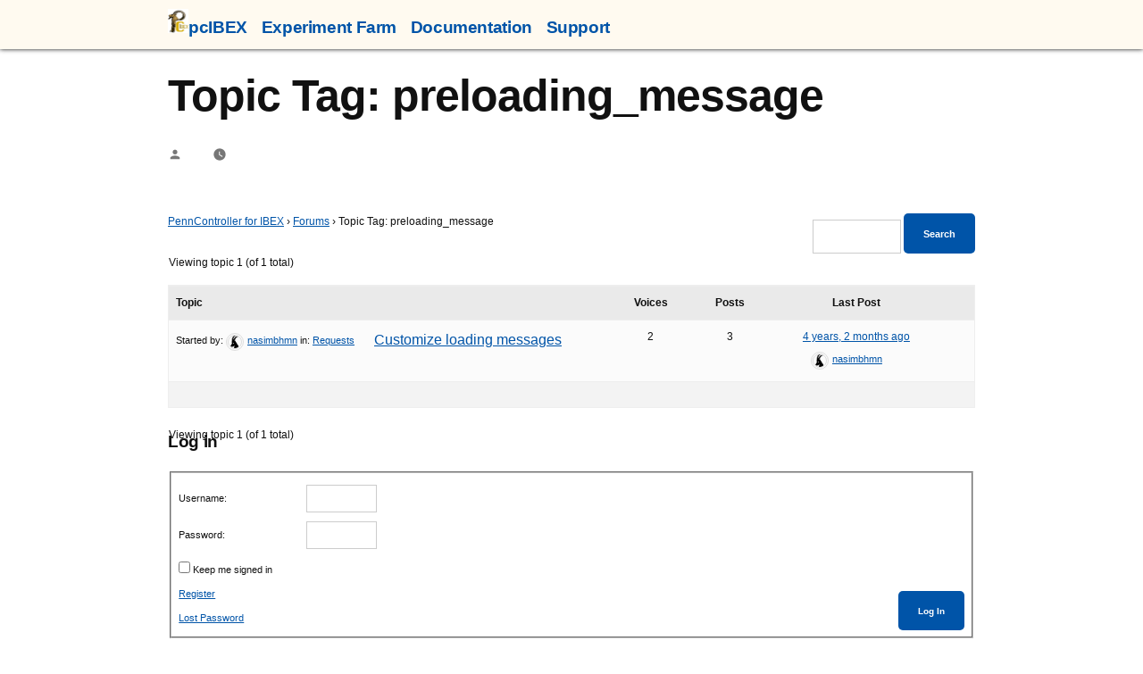

--- FILE ---
content_type: text/html; charset=UTF-8
request_url: https://www.pcibex.net/forums/topic-tag/preloading_message/
body_size: 16390
content:
<!doctype html>
<html lang="en-US">
<head>
	<meta charset="UTF-8" />
	<meta name="viewport" content="width=device-width, initial-scale=1" />
	<link rel="profile" href="https://gmpg.org/xfn/11" />
	<title>preloading_message &#8211; PennController for IBEX</title>
<meta name='robots' content='max-image-preview:large' />
<link rel="alternate" type="application/rss+xml" title="PennController for IBEX &raquo; Feed" href="https://www.pcibex.net/feed/" />
<link rel="alternate" type="application/rss+xml" title="PennController for IBEX &raquo; Comments Feed" href="https://www.pcibex.net/comments/feed/" />
<link rel="alternate" type="application/rss+xml" title="PennController for IBEX &raquo; preloading_message Topic Tag Feed" href="https://www.pcibex.net/forums/topic-tag/preloading_message/feed/" />
<script>
window._wpemojiSettings = {"baseUrl":"https:\/\/s.w.org\/images\/core\/emoji\/14.0.0\/72x72\/","ext":".png","svgUrl":"https:\/\/s.w.org\/images\/core\/emoji\/14.0.0\/svg\/","svgExt":".svg","source":{"concatemoji":"https:\/\/www.pcibex.net\/wp-includes\/js\/wp-emoji-release.min.js?ver=6.4.7"}};
/*! This file is auto-generated */
!function(i,n){var o,s,e;function c(e){try{var t={supportTests:e,timestamp:(new Date).valueOf()};sessionStorage.setItem(o,JSON.stringify(t))}catch(e){}}function p(e,t,n){e.clearRect(0,0,e.canvas.width,e.canvas.height),e.fillText(t,0,0);var t=new Uint32Array(e.getImageData(0,0,e.canvas.width,e.canvas.height).data),r=(e.clearRect(0,0,e.canvas.width,e.canvas.height),e.fillText(n,0,0),new Uint32Array(e.getImageData(0,0,e.canvas.width,e.canvas.height).data));return t.every(function(e,t){return e===r[t]})}function u(e,t,n){switch(t){case"flag":return n(e,"\ud83c\udff3\ufe0f\u200d\u26a7\ufe0f","\ud83c\udff3\ufe0f\u200b\u26a7\ufe0f")?!1:!n(e,"\ud83c\uddfa\ud83c\uddf3","\ud83c\uddfa\u200b\ud83c\uddf3")&&!n(e,"\ud83c\udff4\udb40\udc67\udb40\udc62\udb40\udc65\udb40\udc6e\udb40\udc67\udb40\udc7f","\ud83c\udff4\u200b\udb40\udc67\u200b\udb40\udc62\u200b\udb40\udc65\u200b\udb40\udc6e\u200b\udb40\udc67\u200b\udb40\udc7f");case"emoji":return!n(e,"\ud83e\udef1\ud83c\udffb\u200d\ud83e\udef2\ud83c\udfff","\ud83e\udef1\ud83c\udffb\u200b\ud83e\udef2\ud83c\udfff")}return!1}function f(e,t,n){var r="undefined"!=typeof WorkerGlobalScope&&self instanceof WorkerGlobalScope?new OffscreenCanvas(300,150):i.createElement("canvas"),a=r.getContext("2d",{willReadFrequently:!0}),o=(a.textBaseline="top",a.font="600 32px Arial",{});return e.forEach(function(e){o[e]=t(a,e,n)}),o}function t(e){var t=i.createElement("script");t.src=e,t.defer=!0,i.head.appendChild(t)}"undefined"!=typeof Promise&&(o="wpEmojiSettingsSupports",s=["flag","emoji"],n.supports={everything:!0,everythingExceptFlag:!0},e=new Promise(function(e){i.addEventListener("DOMContentLoaded",e,{once:!0})}),new Promise(function(t){var n=function(){try{var e=JSON.parse(sessionStorage.getItem(o));if("object"==typeof e&&"number"==typeof e.timestamp&&(new Date).valueOf()<e.timestamp+604800&&"object"==typeof e.supportTests)return e.supportTests}catch(e){}return null}();if(!n){if("undefined"!=typeof Worker&&"undefined"!=typeof OffscreenCanvas&&"undefined"!=typeof URL&&URL.createObjectURL&&"undefined"!=typeof Blob)try{var e="postMessage("+f.toString()+"("+[JSON.stringify(s),u.toString(),p.toString()].join(",")+"));",r=new Blob([e],{type:"text/javascript"}),a=new Worker(URL.createObjectURL(r),{name:"wpTestEmojiSupports"});return void(a.onmessage=function(e){c(n=e.data),a.terminate(),t(n)})}catch(e){}c(n=f(s,u,p))}t(n)}).then(function(e){for(var t in e)n.supports[t]=e[t],n.supports.everything=n.supports.everything&&n.supports[t],"flag"!==t&&(n.supports.everythingExceptFlag=n.supports.everythingExceptFlag&&n.supports[t]);n.supports.everythingExceptFlag=n.supports.everythingExceptFlag&&!n.supports.flag,n.DOMReady=!1,n.readyCallback=function(){n.DOMReady=!0}}).then(function(){return e}).then(function(){var e;n.supports.everything||(n.readyCallback(),(e=n.source||{}).concatemoji?t(e.concatemoji):e.wpemoji&&e.twemoji&&(t(e.twemoji),t(e.wpemoji)))}))}((window,document),window._wpemojiSettings);
</script>
<style id='wp-emoji-styles-inline-css'>

	img.wp-smiley, img.emoji {
		display: inline !important;
		border: none !important;
		box-shadow: none !important;
		height: 1em !important;
		width: 1em !important;
		margin: 0 0.07em !important;
		vertical-align: -0.1em !important;
		background: none !important;
		padding: 0 !important;
	}
</style>
<link rel='stylesheet' id='wp-block-library-css' href='https://www.pcibex.net/wp-includes/css/dist/block-library/style.min.css?ver=6.4.7' media='all' />
<style id='wp-block-library-theme-inline-css'>
.wp-block-audio figcaption{color:#555;font-size:13px;text-align:center}.is-dark-theme .wp-block-audio figcaption{color:hsla(0,0%,100%,.65)}.wp-block-audio{margin:0 0 1em}.wp-block-code{border:1px solid #ccc;border-radius:4px;font-family:Menlo,Consolas,monaco,monospace;padding:.8em 1em}.wp-block-embed figcaption{color:#555;font-size:13px;text-align:center}.is-dark-theme .wp-block-embed figcaption{color:hsla(0,0%,100%,.65)}.wp-block-embed{margin:0 0 1em}.blocks-gallery-caption{color:#555;font-size:13px;text-align:center}.is-dark-theme .blocks-gallery-caption{color:hsla(0,0%,100%,.65)}.wp-block-image figcaption{color:#555;font-size:13px;text-align:center}.is-dark-theme .wp-block-image figcaption{color:hsla(0,0%,100%,.65)}.wp-block-image{margin:0 0 1em}.wp-block-pullquote{border-bottom:4px solid;border-top:4px solid;color:currentColor;margin-bottom:1.75em}.wp-block-pullquote cite,.wp-block-pullquote footer,.wp-block-pullquote__citation{color:currentColor;font-size:.8125em;font-style:normal;text-transform:uppercase}.wp-block-quote{border-left:.25em solid;margin:0 0 1.75em;padding-left:1em}.wp-block-quote cite,.wp-block-quote footer{color:currentColor;font-size:.8125em;font-style:normal;position:relative}.wp-block-quote.has-text-align-right{border-left:none;border-right:.25em solid;padding-left:0;padding-right:1em}.wp-block-quote.has-text-align-center{border:none;padding-left:0}.wp-block-quote.is-large,.wp-block-quote.is-style-large,.wp-block-quote.is-style-plain{border:none}.wp-block-search .wp-block-search__label{font-weight:700}.wp-block-search__button{border:1px solid #ccc;padding:.375em .625em}:where(.wp-block-group.has-background){padding:1.25em 2.375em}.wp-block-separator.has-css-opacity{opacity:.4}.wp-block-separator{border:none;border-bottom:2px solid;margin-left:auto;margin-right:auto}.wp-block-separator.has-alpha-channel-opacity{opacity:1}.wp-block-separator:not(.is-style-wide):not(.is-style-dots){width:100px}.wp-block-separator.has-background:not(.is-style-dots){border-bottom:none;height:1px}.wp-block-separator.has-background:not(.is-style-wide):not(.is-style-dots){height:2px}.wp-block-table{margin:0 0 1em}.wp-block-table td,.wp-block-table th{word-break:normal}.wp-block-table figcaption{color:#555;font-size:13px;text-align:center}.is-dark-theme .wp-block-table figcaption{color:hsla(0,0%,100%,.65)}.wp-block-video figcaption{color:#555;font-size:13px;text-align:center}.is-dark-theme .wp-block-video figcaption{color:hsla(0,0%,100%,.65)}.wp-block-video{margin:0 0 1em}.wp-block-template-part.has-background{margin-bottom:0;margin-top:0;padding:1.25em 2.375em}
</style>
<style id='classic-theme-styles-inline-css'>
/*! This file is auto-generated */
.wp-block-button__link{color:#fff;background-color:#32373c;border-radius:9999px;box-shadow:none;text-decoration:none;padding:calc(.667em + 2px) calc(1.333em + 2px);font-size:1.125em}.wp-block-file__button{background:#32373c;color:#fff;text-decoration:none}
</style>
<style id='global-styles-inline-css'>
body{--wp--preset--color--black: #000000;--wp--preset--color--cyan-bluish-gray: #abb8c3;--wp--preset--color--white: #FFF;--wp--preset--color--pale-pink: #f78da7;--wp--preset--color--vivid-red: #cf2e2e;--wp--preset--color--luminous-vivid-orange: #ff6900;--wp--preset--color--luminous-vivid-amber: #fcb900;--wp--preset--color--light-green-cyan: #7bdcb5;--wp--preset--color--vivid-green-cyan: #00d084;--wp--preset--color--pale-cyan-blue: #8ed1fc;--wp--preset--color--vivid-cyan-blue: #0693e3;--wp--preset--color--vivid-purple: #9b51e0;--wp--preset--color--primary: #0054a8;--wp--preset--color--secondary: #003b75;--wp--preset--color--dark-gray: #111;--wp--preset--color--light-gray: #767676;--wp--preset--gradient--vivid-cyan-blue-to-vivid-purple: linear-gradient(135deg,rgba(6,147,227,1) 0%,rgb(155,81,224) 100%);--wp--preset--gradient--light-green-cyan-to-vivid-green-cyan: linear-gradient(135deg,rgb(122,220,180) 0%,rgb(0,208,130) 100%);--wp--preset--gradient--luminous-vivid-amber-to-luminous-vivid-orange: linear-gradient(135deg,rgba(252,185,0,1) 0%,rgba(255,105,0,1) 100%);--wp--preset--gradient--luminous-vivid-orange-to-vivid-red: linear-gradient(135deg,rgba(255,105,0,1) 0%,rgb(207,46,46) 100%);--wp--preset--gradient--very-light-gray-to-cyan-bluish-gray: linear-gradient(135deg,rgb(238,238,238) 0%,rgb(169,184,195) 100%);--wp--preset--gradient--cool-to-warm-spectrum: linear-gradient(135deg,rgb(74,234,220) 0%,rgb(151,120,209) 20%,rgb(207,42,186) 40%,rgb(238,44,130) 60%,rgb(251,105,98) 80%,rgb(254,248,76) 100%);--wp--preset--gradient--blush-light-purple: linear-gradient(135deg,rgb(255,206,236) 0%,rgb(152,150,240) 100%);--wp--preset--gradient--blush-bordeaux: linear-gradient(135deg,rgb(254,205,165) 0%,rgb(254,45,45) 50%,rgb(107,0,62) 100%);--wp--preset--gradient--luminous-dusk: linear-gradient(135deg,rgb(255,203,112) 0%,rgb(199,81,192) 50%,rgb(65,88,208) 100%);--wp--preset--gradient--pale-ocean: linear-gradient(135deg,rgb(255,245,203) 0%,rgb(182,227,212) 50%,rgb(51,167,181) 100%);--wp--preset--gradient--electric-grass: linear-gradient(135deg,rgb(202,248,128) 0%,rgb(113,206,126) 100%);--wp--preset--gradient--midnight: linear-gradient(135deg,rgb(2,3,129) 0%,rgb(40,116,252) 100%);--wp--preset--font-size--small: 19.5px;--wp--preset--font-size--medium: 20px;--wp--preset--font-size--large: 36.5px;--wp--preset--font-size--x-large: 42px;--wp--preset--font-size--normal: 22px;--wp--preset--font-size--huge: 49.5px;--wp--preset--spacing--20: 0.44rem;--wp--preset--spacing--30: 0.67rem;--wp--preset--spacing--40: 1rem;--wp--preset--spacing--50: 1.5rem;--wp--preset--spacing--60: 2.25rem;--wp--preset--spacing--70: 3.38rem;--wp--preset--spacing--80: 5.06rem;--wp--preset--shadow--natural: 6px 6px 9px rgba(0, 0, 0, 0.2);--wp--preset--shadow--deep: 12px 12px 50px rgba(0, 0, 0, 0.4);--wp--preset--shadow--sharp: 6px 6px 0px rgba(0, 0, 0, 0.2);--wp--preset--shadow--outlined: 6px 6px 0px -3px rgba(255, 255, 255, 1), 6px 6px rgba(0, 0, 0, 1);--wp--preset--shadow--crisp: 6px 6px 0px rgba(0, 0, 0, 1);}:where(.is-layout-flex){gap: 0.5em;}:where(.is-layout-grid){gap: 0.5em;}body .is-layout-flow > .alignleft{float: left;margin-inline-start: 0;margin-inline-end: 2em;}body .is-layout-flow > .alignright{float: right;margin-inline-start: 2em;margin-inline-end: 0;}body .is-layout-flow > .aligncenter{margin-left: auto !important;margin-right: auto !important;}body .is-layout-constrained > .alignleft{float: left;margin-inline-start: 0;margin-inline-end: 2em;}body .is-layout-constrained > .alignright{float: right;margin-inline-start: 2em;margin-inline-end: 0;}body .is-layout-constrained > .aligncenter{margin-left: auto !important;margin-right: auto !important;}body .is-layout-constrained > :where(:not(.alignleft):not(.alignright):not(.alignfull)){max-width: var(--wp--style--global--content-size);margin-left: auto !important;margin-right: auto !important;}body .is-layout-constrained > .alignwide{max-width: var(--wp--style--global--wide-size);}body .is-layout-flex{display: flex;}body .is-layout-flex{flex-wrap: wrap;align-items: center;}body .is-layout-flex > *{margin: 0;}body .is-layout-grid{display: grid;}body .is-layout-grid > *{margin: 0;}:where(.wp-block-columns.is-layout-flex){gap: 2em;}:where(.wp-block-columns.is-layout-grid){gap: 2em;}:where(.wp-block-post-template.is-layout-flex){gap: 1.25em;}:where(.wp-block-post-template.is-layout-grid){gap: 1.25em;}.has-black-color{color: var(--wp--preset--color--black) !important;}.has-cyan-bluish-gray-color{color: var(--wp--preset--color--cyan-bluish-gray) !important;}.has-white-color{color: var(--wp--preset--color--white) !important;}.has-pale-pink-color{color: var(--wp--preset--color--pale-pink) !important;}.has-vivid-red-color{color: var(--wp--preset--color--vivid-red) !important;}.has-luminous-vivid-orange-color{color: var(--wp--preset--color--luminous-vivid-orange) !important;}.has-luminous-vivid-amber-color{color: var(--wp--preset--color--luminous-vivid-amber) !important;}.has-light-green-cyan-color{color: var(--wp--preset--color--light-green-cyan) !important;}.has-vivid-green-cyan-color{color: var(--wp--preset--color--vivid-green-cyan) !important;}.has-pale-cyan-blue-color{color: var(--wp--preset--color--pale-cyan-blue) !important;}.has-vivid-cyan-blue-color{color: var(--wp--preset--color--vivid-cyan-blue) !important;}.has-vivid-purple-color{color: var(--wp--preset--color--vivid-purple) !important;}.has-black-background-color{background-color: var(--wp--preset--color--black) !important;}.has-cyan-bluish-gray-background-color{background-color: var(--wp--preset--color--cyan-bluish-gray) !important;}.has-white-background-color{background-color: var(--wp--preset--color--white) !important;}.has-pale-pink-background-color{background-color: var(--wp--preset--color--pale-pink) !important;}.has-vivid-red-background-color{background-color: var(--wp--preset--color--vivid-red) !important;}.has-luminous-vivid-orange-background-color{background-color: var(--wp--preset--color--luminous-vivid-orange) !important;}.has-luminous-vivid-amber-background-color{background-color: var(--wp--preset--color--luminous-vivid-amber) !important;}.has-light-green-cyan-background-color{background-color: var(--wp--preset--color--light-green-cyan) !important;}.has-vivid-green-cyan-background-color{background-color: var(--wp--preset--color--vivid-green-cyan) !important;}.has-pale-cyan-blue-background-color{background-color: var(--wp--preset--color--pale-cyan-blue) !important;}.has-vivid-cyan-blue-background-color{background-color: var(--wp--preset--color--vivid-cyan-blue) !important;}.has-vivid-purple-background-color{background-color: var(--wp--preset--color--vivid-purple) !important;}.has-black-border-color{border-color: var(--wp--preset--color--black) !important;}.has-cyan-bluish-gray-border-color{border-color: var(--wp--preset--color--cyan-bluish-gray) !important;}.has-white-border-color{border-color: var(--wp--preset--color--white) !important;}.has-pale-pink-border-color{border-color: var(--wp--preset--color--pale-pink) !important;}.has-vivid-red-border-color{border-color: var(--wp--preset--color--vivid-red) !important;}.has-luminous-vivid-orange-border-color{border-color: var(--wp--preset--color--luminous-vivid-orange) !important;}.has-luminous-vivid-amber-border-color{border-color: var(--wp--preset--color--luminous-vivid-amber) !important;}.has-light-green-cyan-border-color{border-color: var(--wp--preset--color--light-green-cyan) !important;}.has-vivid-green-cyan-border-color{border-color: var(--wp--preset--color--vivid-green-cyan) !important;}.has-pale-cyan-blue-border-color{border-color: var(--wp--preset--color--pale-cyan-blue) !important;}.has-vivid-cyan-blue-border-color{border-color: var(--wp--preset--color--vivid-cyan-blue) !important;}.has-vivid-purple-border-color{border-color: var(--wp--preset--color--vivid-purple) !important;}.has-vivid-cyan-blue-to-vivid-purple-gradient-background{background: var(--wp--preset--gradient--vivid-cyan-blue-to-vivid-purple) !important;}.has-light-green-cyan-to-vivid-green-cyan-gradient-background{background: var(--wp--preset--gradient--light-green-cyan-to-vivid-green-cyan) !important;}.has-luminous-vivid-amber-to-luminous-vivid-orange-gradient-background{background: var(--wp--preset--gradient--luminous-vivid-amber-to-luminous-vivid-orange) !important;}.has-luminous-vivid-orange-to-vivid-red-gradient-background{background: var(--wp--preset--gradient--luminous-vivid-orange-to-vivid-red) !important;}.has-very-light-gray-to-cyan-bluish-gray-gradient-background{background: var(--wp--preset--gradient--very-light-gray-to-cyan-bluish-gray) !important;}.has-cool-to-warm-spectrum-gradient-background{background: var(--wp--preset--gradient--cool-to-warm-spectrum) !important;}.has-blush-light-purple-gradient-background{background: var(--wp--preset--gradient--blush-light-purple) !important;}.has-blush-bordeaux-gradient-background{background: var(--wp--preset--gradient--blush-bordeaux) !important;}.has-luminous-dusk-gradient-background{background: var(--wp--preset--gradient--luminous-dusk) !important;}.has-pale-ocean-gradient-background{background: var(--wp--preset--gradient--pale-ocean) !important;}.has-electric-grass-gradient-background{background: var(--wp--preset--gradient--electric-grass) !important;}.has-midnight-gradient-background{background: var(--wp--preset--gradient--midnight) !important;}.has-small-font-size{font-size: var(--wp--preset--font-size--small) !important;}.has-medium-font-size{font-size: var(--wp--preset--font-size--medium) !important;}.has-large-font-size{font-size: var(--wp--preset--font-size--large) !important;}.has-x-large-font-size{font-size: var(--wp--preset--font-size--x-large) !important;}
.wp-block-navigation a:where(:not(.wp-element-button)){color: inherit;}
:where(.wp-block-post-template.is-layout-flex){gap: 1.25em;}:where(.wp-block-post-template.is-layout-grid){gap: 1.25em;}
:where(.wp-block-columns.is-layout-flex){gap: 2em;}:where(.wp-block-columns.is-layout-grid){gap: 2em;}
.wp-block-pullquote{font-size: 1.5em;line-height: 1.6;}
</style>
<link rel='stylesheet' id='bbp-default-css' href='https://www.pcibex.net/wp-content/plugins/bbpress/templates/default/css/bbpress.min.css?ver=2.6.9' media='all' />
<link rel='stylesheet' id='cpsh-shortcodes-css' href='https://www.pcibex.net/wp-content/plugins/column-shortcodes/assets/css/shortcodes.css?ver=1.0.1' media='all' />
<link rel='stylesheet' id='ppress-frontend-css' href='https://www.pcibex.net/wp-content/plugins/wp-user-avatar/assets/css/frontend.min.css?ver=4.7.0' media='all' />
<link rel='stylesheet' id='ppress-flatpickr-css' href='https://www.pcibex.net/wp-content/plugins/wp-user-avatar/assets/flatpickr/flatpickr.min.css?ver=4.7.0' media='all' />
<link rel='stylesheet' id='ppress-select2-css' href='https://www.pcibex.net/wp-content/plugins/wp-user-avatar/assets/select2/select2.min.css?ver=6.4.7' media='all' />
<link rel='stylesheet' id='yada-wiki-css' href='https://www.pcibex.net/wp-content/plugins/yada-wiki/inc/../css/yadawiki.css?ver=6.4.7' media='all' />
<link rel='stylesheet' id='twentynineteen-style-css' href='https://www.pcibex.net/wp-content/themes/twentynineteen/style.css?ver=2.4' media='all' />
<link rel='stylesheet' id='twentynineteen-print-style-css' href='https://www.pcibex.net/wp-content/themes/twentynineteen/print.css?ver=2.4' media='print' />
<link rel='stylesheet' id='searchwp-live-search-css' href='https://www.pcibex.net/wp-content/plugins/searchwp-live-ajax-search/assets/styles/style.css?ver=1.3.1' media='all' />
<link rel='stylesheet' id='bsearch-style-css' href='https://www.pcibex.net/wp-content/plugins/better-search/includes/css/bsearch-styles.min.css?ver=3.1.0' media='all' />
<style id='bsearch-style-inline-css'>
.bsearch_highlight {
  background: yellow;
}
</style>
<link rel='stylesheet' id='enlighterjs-css' href='https://www.pcibex.net/wp-content/plugins/enlighter/cache/enlighterjs.min.css?ver=ypsGl9UN9pAOY2/' media='all' />
<script src="https://www.pcibex.net/wp-includes/js/jquery/jquery.min.js?ver=3.7.1" id="jquery-core-js"></script>
<script src="https://www.pcibex.net/wp-includes/js/jquery/jquery-migrate.min.js?ver=3.4.1" id="jquery-migrate-js"></script>
<script src="https://www.pcibex.net/wp-content/plugins/wp-user-avatar/assets/flatpickr/flatpickr.min.js?ver=4.7.0" id="ppress-flatpickr-js"></script>
<script src="https://www.pcibex.net/wp-content/plugins/wp-user-avatar/assets/select2/select2.min.js?ver=4.7.0" id="ppress-select2-js"></script>
<link rel="https://api.w.org/" href="https://www.pcibex.net/wp-json/" /><link rel="EditURI" type="application/rsd+xml" title="RSD" href="https://www.pcibex.net/xmlrpc.php?rsd" />
<meta name="generator" content="WordPress 6.4.7" />

	<style type="text/css" id="custom-theme-colors" >
		
		/*
		 * Set background for:
		 * - featured image :before
		 * - featured image :before
		 * - post thumbmail :before
		 * - post thumbmail :before
		 * - Submenu
		 * - Sticky Post
		 * - buttons
		 * - WP Block Button
		 * - Blocks
		 */
		.image-filters-enabled .site-header.featured-image .site-featured-image:before,
		.image-filters-enabled .site-header.featured-image .site-featured-image:after,
		.image-filters-enabled .entry .post-thumbnail:before,
		.image-filters-enabled .entry .post-thumbnail:after,
		.main-navigation .sub-menu,
		.sticky-post,
		.entry .entry-content .wp-block-button .wp-block-button__link:not(.has-background),
		.entry .button, button, input[type="button"], input[type="reset"], input[type="submit"],
		.entry .entry-content > .has-primary-background-color,
		.entry .entry-content > *[class^="wp-block-"].has-primary-background-color,
		.entry .entry-content > *[class^="wp-block-"] .has-primary-background-color,
		.entry .entry-content > *[class^="wp-block-"].is-style-solid-color,
		.entry .entry-content > *[class^="wp-block-"].is-style-solid-color.has-primary-background-color,
		.entry .entry-content .wp-block-file .wp-block-file__button {
			background-color: hsl( 210, 100%, 33% ); /* base: #0073a8; */
		}

		/*
		 * Set Color for:
		 * - all links
		 * - main navigation links
		 * - Post navigation links
		 * - Post entry meta hover
		 * - Post entry header more-link hover
		 * - main navigation svg
		 * - comment navigation
		 * - Comment edit link hover
		 * - Site Footer Link hover
		 * - Widget links
		 */
		a,
		a:visited,
		.main-navigation .main-menu > li,
		.main-navigation ul.main-menu > li > a,
		.post-navigation .post-title,
		.entry .entry-meta a:hover,
		.entry .entry-footer a:hover,
		.entry .entry-content .more-link:hover,
		.main-navigation .main-menu > li > a + svg,
		.comment .comment-metadata > a:hover,
		.comment .comment-metadata .comment-edit-link:hover,
		#colophon .site-info a:hover,
		.widget a,
		.entry .entry-content .wp-block-button.is-style-outline .wp-block-button__link:not(.has-text-color),
		.entry .entry-content > .has-primary-color,
		.entry .entry-content > *[class^="wp-block-"] .has-primary-color,
		.entry .entry-content > *[class^="wp-block-"].is-style-solid-color blockquote.has-primary-color,
		.entry .entry-content > *[class^="wp-block-"].is-style-solid-color blockquote.has-primary-color p {
			color: hsl( 210, 100%, 33% ); /* base: #0073a8; */
		}

		/*
		 * Set border color for:
		 * wp block quote
		 * :focus
		 */
		blockquote,
		.entry .entry-content blockquote,
		.entry .entry-content .wp-block-quote:not(.is-large),
		.entry .entry-content .wp-block-quote:not(.is-style-large),
		input[type="text"]:focus,
		input[type="email"]:focus,
		input[type="url"]:focus,
		input[type="password"]:focus,
		input[type="search"]:focus,
		input[type="number"]:focus,
		input[type="tel"]:focus,
		input[type="range"]:focus,
		input[type="date"]:focus,
		input[type="month"]:focus,
		input[type="week"]:focus,
		input[type="time"]:focus,
		input[type="datetime"]:focus,
		input[type="datetime-local"]:focus,
		input[type="color"]:focus,
		textarea:focus {
			border-color: hsl( 210, 100%, 33% ); /* base: #0073a8; */
		}

		.gallery-item > div > a:focus {
			box-shadow: 0 0 0 2px hsl( 210, 100%, 33% ); /* base: #0073a8; */
		}

		/* Hover colors */
		a:hover, a:active,
		.main-navigation .main-menu > li > a:hover,
		.main-navigation .main-menu > li > a:hover + svg,
		.post-navigation .nav-links a:hover,
		.post-navigation .nav-links a:hover .post-title,
		.author-bio .author-description .author-link:hover,
		.entry .entry-content > .has-secondary-color,
		.entry .entry-content > *[class^="wp-block-"] .has-secondary-color,
		.entry .entry-content > *[class^="wp-block-"].is-style-solid-color blockquote.has-secondary-color,
		.entry .entry-content > *[class^="wp-block-"].is-style-solid-color blockquote.has-secondary-color p,
		.comment .comment-author .fn a:hover,
		.comment-reply-link:hover,
		.comment-navigation .nav-previous a:hover,
		.comment-navigation .nav-next a:hover,
		#cancel-comment-reply-link:hover,
		.widget a:hover {
			color: hsl( 210, 100%, 23% ); /* base: #005177; */
		}

		.main-navigation .sub-menu > li > a:hover,
		.main-navigation .sub-menu > li > a:focus,
		.main-navigation .sub-menu > li > a:hover:after,
		.main-navigation .sub-menu > li > a:focus:after,
		.main-navigation .sub-menu > li > .menu-item-link-return:hover,
		.main-navigation .sub-menu > li > .menu-item-link-return:focus,
		.main-navigation .sub-menu > li > a:not(.submenu-expand):hover,
		.main-navigation .sub-menu > li > a:not(.submenu-expand):focus,
		.entry .entry-content > .has-secondary-background-color,
		.entry .entry-content > *[class^="wp-block-"].has-secondary-background-color,
		.entry .entry-content > *[class^="wp-block-"] .has-secondary-background-color,
		.entry .entry-content > *[class^="wp-block-"].is-style-solid-color.has-secondary-background-color {
			background-color: hsl( 210, 100%, 23% ); /* base: #005177; */
		}

		/* Text selection colors */
		::selection {
			background-color: hsl( 210, 50%, 90% ); /* base: #005177; */
		}
		::-moz-selection {
			background-color: hsl( 210, 50%, 90% ); /* base: #005177; */
		}	</style>
			<style id="wp-custom-css">
			body {
	font-family:  -apple-system, BlinkMacSystemFont, "Segoe UI", "Roboto", "Oxygen", "Ubuntu", "Cantarell", "Fira Sans", "Droid Sans", "Helvetica Neue", sans-serif;
	line-height: 1.25em;
	font-size: 1em;
}

#post-67 .entry-content {
	display: flex;
	flex-wrap: wrap;
	flex-direction: row;
	align-items: flex-start;
}
#Tutorial, #Forums, #Commands, #PennController, .elements {
	max-width: 48%;
	display: inline-block;
	margin: 0.5em 0em 0em 0em;
	margin-top: 1em !important;
}
#Tutorial h3, #Forums h3, #Commands h3, #PennController h3, #general h3, .elements h3 {
	text-decoration: underline dotted lightgray;
}
.elements {
	flex-grow: 1;
}
#PennController {
	flex-shrink: 1;
}
#guides {
	display: flex;
	flex-direction: column;
	flex-wrap: wrap;
	height: 50vh;
	overflow-y: scroll;
}
#guides div {
	margin: 1em;
}
#guides div:before {
	content: "> "
}
#guides div a {
	text-decoration: none;
	font-weight: bold;
}
#guides div a:hover {
	text-decoration: underline;
}

@media (max-width: 700px) {
	#post-67 .entry-content {
		flex-direction: column;
	}
	#Tutorial, #Forums, #Commands, #PennController {
		width: 96%;
	}
}
#Forums p {
	text-align: center;
}
#general, #SearchDoc {
	width: 86%;
}
#general .pages {
	display: flex;
	text-align: center;
	flex-wrap: wrap;
	justify-content: space-around
}
#general .pages div{
	margin: 0.5em;
}
#Tutorial .tutos, #Forums .forum {
	display: flex;
	text-align: center;
}
#Tutorial .tutos div, #Forums .forum div {
	margin: 0.5em;
}
#Tutorial .tutos .illustration {
	font-size: 3em;
	margin: auto;
}
#Tutorial figure {
	width: 40%;
	margin: auto;
}
#post-5924 .entry-content {
	display: flex;
}

#post-5924 .element, #Commands .element{
	display: inline-block;
	margin: 1em;
	text-align: center;
	width: 15%;
	vertical-align: middle;
}
#post-5924 a, #Commands a {
	text-decoration: none;
	color: unset;
}
#post-5924 .element .illustration, #Commands .element .illustration{
	margin-top: 0.5em;
	width: 80%;
}
#post-5924 .element .label, #Commands .element .label{
	font-size: 0.5em;
}
#post-5924 .element:hover .illustration, #Commands .element:hover .illustration{
	background-color: lightsteelblue;
}
#post-5924 .element:hover .label, #Commands .element:hover .label{
	font-size: 1em;
}
#PennController ul li {
	margin: 0.25em;
	list-style: none;
}
#PennController ul li a:hover {
	text-decoration: underline;
}


.button-row {
		display: flex;
}
@media (max-width: 600px) {
	.button-row {
		flex-direction: column;
	}
	.button-row .button {
		width: 100% !important;
	}
}
@media (max-width: 1100px) {
	.button-row .button .button-content .reveal {
		font-size: 0.75em !important;
	}
}
.button-row .button {
	width: 30%;
	height: 12em;
	margin: 2% !important;
	text-align: center;
	vertical-align: middle;
	background-color: lightsteelblue;
}
.button-row .button a {
	color: lightsteelblue;
}
.button-row .button:hover {
	background-color: #222222;
}
.button-row .button .button-content {
	height: 100%;
	position: relative;
}
.button-row .button .button-content .mask {
	display: inline-block;
	margin-top: 0.25em;
	height: 100%;
	width: 100%;
	font-size: 5em;
}
.button-row .button:hover .button-content .mask {
	opacity: 0.2;
}
.button-row .button .button-content .reveal {
	display: none;
	position: absolute;
	top: 10%;
	left: 0;
}
.button-row .button:hover  .button-content .reveal {
	display: block;
}


.wp-block-column .recent:before {
	content: "Recent activity";
	font-weight: bold;
	font-size: 1.1em;
}
.wp-block-column .recent {
	display: inline-block;
	background-color: floralwhite;
	padding: 10px !important;
	box-shadow: 0px 2px 5px 0px;
	margin-top: 2em !important;
}

.homepage-list {
	list-style: none;
}
.homepage-list li:before {
	content: "\00BB \0020";
	margin-right: 0.5em;
}
.spaced-linebreak br {
	margin-bottom: 0.33em;
}

.entry-content > p:empty {
	display: none;
}


#masthead {
	padding: 0.25em 0em 0.75em 0em !important;
	position: fixed;
	width: 100vw !important;
	font-size: 0.75em !important;
	background: floralwhite !important;
	box-shadow: 0px 0px 5px 0px;
	z-index: 9999 !important;
}
@media (min-width: 1050px) {
	.floatright {
		width: auto !important;
		min-width: 0px !important;
		float: right;
		margin-top: -13em !important;
		padding: 0.4em !important;
		background: floralwhite;
		box-shadow: 0px 2px 5px 0px;
	}
	.floatright:before {
		content: "Recent activity";
		font-size: 1.2em;
		font-weight: bold;
	}
}
@media (max-width: 1050px) {
	.floatright {
		position: absolute;
		top: 5em;
		display: flex;
	}
	.floatright:before {
		content: "Recent activity";
		font-size: 12pt;
		font-style: italic;
		margin-right: 1em;
		white-space: nowrap;
	}
	.floatright li {
		font-size: 10pt !important;
		margin-right: 1em;
	}
}


span.help {
	position: absolute;
	margin-top: -1em;
	opacity: 0;
}
span.help:hover {
	opacity: 1;
}

.site-title, .site-description {
	display: none;
}
.wp-block-image img {
	position: initial !important;
}
.entry-content > * {
	max-width: 100% !important;
}
#primary {
	margin-top: 3.5em !important;
}

#menu-top-menu li:first-child:before {
	background-image: url('https://www.pcibex.net/wp-content/uploads/2019/03/pcibex-logo-2.png');
  background-size: 1.25em 1.5em;
	display: inline-block;
	width: 1.25em;
	height: 1.5em;
	content: "";
}


.site-footer {
	font-size: small !important;
	display: flex !important;  
  flex-wrap: wrap !important;
}


#SearchDoc, #SearchDoc input.search-field {
	width: 100% !important;
	text-align: center;
}
#SearchDoc h2, #SearchDoc input.search-submit {
	display: none;
}
#SearchDoc input.search-field {
	width: 90% !important;
}

#site-navigation .search-field {
	line-height: 1 !important;
	width: 3em !important;
	transition: width 0.5s;
}
#site-navigation .search-field:focus {
	width: 10em !important;
}
#site-navigation input.search-submit {
	display: none;
}
#site-navigation form.search-form {
	float: right;
}
#magGlass {
	width: 1em;
}
#magGlass:hover {
	cursor: pointer;
}
@media (max-width: 570px) {
	#site-navigation .search-field {
		max-height: 1.25em !important;
	}
}


li.bbp-topic-title {
	display: flex;
	flex-direction: row-reverse;
	justify-content: flex-end;
}
p.bbp-topic-meta {
	margin-right: 2em !important;
}
li.bbp-topic-title a.bbp-topic-permalink {
	font-size: 12pt;
}
.bbp-replies li {
	font-size: 12pt;
}
.bbp-reply-revision-log li {
	font-size: 8pt;
}

.bbp_widget_login {
	font-size: 0.5em;
	margin-top: -3em !important;
}
.bbp_widget_login h2:before {
	display: none !important;
}
.bbp_widget_login a.button {
	color: white;
}
.bbp-login-form .note {
	background: peachpuff;
  padding: 0.2em;
  font-weight: bold;
  font-size: 1.2em;
}


/* Hack to get rid of TOC in documentation */
.yada_wiki .one_fourth.last_column {
	display: none;
}
.yada_wiki .content-column.three_fourth {
	width: 100%;
}


menutoc + h1, menutoc + div a:first-child, menutoc + h1#menuToc-0 {
	display: inline-block;
	max-width: calc(100% - 4.26em) !important;
}
menutoc {
	float: right;
	font-size: 0.6em;
	background: lightgray;
	margin: 7px;
	width: 15em;
	overflow: visible;
	transition: font-size 0.5s;
}
menutoc:before {
	content: "Sections";
	font-weight: bold;
}
menutoc a {
	text-decoration: none !important;
	transition: font-size 0.5s ease 0.5s;
}
menutoc a:hover {
	font-size: 1.5em;
	transition: font-size 0.5s;
	z-index: 999;
	position: relative;
	background: lightgray;
}
menutoc ul {
	margin: 0;
	list-style: none;
}
menutoc li {
	line-height: 1.3em;
	text-indent: -1em;
	width: 100%;
	transition: width 0.5s ease 0.5s;
}
menutoc li:hover {
	width: 150%;
	transition: width 0s;
}
menutoc li li {
	margin-left: -2em;
}

.yada_wiki .note {
	background: floralwhite;
	padding: 5px;
	box-shadow: 0px 0px 4px 0px;
	font-family: monospace;
	font-size: 12pt;
}
.yada_wiki .note:before {
	content: "Note: ";
	font-weight: bold;
}


a.yadawiki-to-top {
	font-size: 0.3em !important;
	margin: 5px;
	white-space: nowrap;
	background: floralwhite !important;
	color: darkblue !important;	
	line-height: 1em;
	border: 1px dotted lightgray;
}
a.yadawiki-to-top:hover {
	text-decoration: underline;
}
.yada_wiki h1.entry-title {
	margin-bottom: 0px !important;
	padding-bottom: 0px !important;
	line-height: 1em !important;
	display: flex;
	flex-wrap: wrap;
	align-items: flex-end;
}
h1.entry-title:before {
	display: none !important;
}

.yada_wiki .three_fourth + br {
	display: none;
}

.yada_wiki .one_fourth.last_column {
	font-size: 0.75em;
	background: lightgray;
}
.yada_wiki .one_fourth.last_column h3 {
	padding: 2px;
	font-size: 1.2em;
	margin-bottom: 0.25em;
}
.yada_wiki .one_fourth.last_column a {
	text-decoration: none;
}
.yada_wiki .one_fourth.last_column ul {
	margin-top: 0.25em;
}
.yada_wiki .one_fourth.last_column > ul > li {
	margin-left: -1em;
	list-style-type: none;
}
.yada_wiki .one_fourth.last_column li ul li {
	margin-left: -1em;
	list-style-type: square;
	font-size: 0.75em;
	white-space: nowrap;
}
.yada_wiki .one_fourth.last_column > ul li ul li a {
transition: font-size 0.5s;
}
.yada_wiki .one_fourth.last_column > ul li ul li a:hover {
	transition: font-size 0.5s;
	font-size: 16pt;
	background: lightgray;
	z-index: 999;
	position: relative;
}
.yada_wiki .one_fourth.last_column hr {
	margin: .5em 0em .5em 0em;
}

.ywposttitle {
	text-decoration: none;
	margin-bottom: 0.25em;
	font-size: 1.75em;
}
.command-format {
	margin: 0.5em !important;
	line-height: 1.1em;
	font-size: 0.8em;
}
.command-format code {
	background: floralwhite;
	color: red;
}

.yada_wiki .EnlighterJSWrapper + form {
	margin: 0 !important;
	text-align: center;
	margin-top: -0.5em !important;
}
.yada_wiki .EnlighterJSWrapper + form input {
	line-height: 1em;
	padding: 0.5em;
}
.yada_wiki .wpcustomEnlighterJSWrapper {
	margin-bottom: 0px;
}

.yada_wiki code {
	color: indianred;
	background: floralwhite;
}


li.newline {
	background: #F3FFEC !important;
}
li.newline:before {
	display: block;
	float: left;
	content: "+";
	width: 1em;
	margin-left: -1em;
	color: darkgreen;
	font-weight: bold;
}

li.removeline {
	background: #FFEEEE !important;
}
li.removeline:before {
	display: block;
	float: left;
	content: "-";
	width: 1em;
	margin-left: -1em;
	color: darkred;
	font-weight: bold;
}


.buttons.wrap {
	display: flex;
	flex-direction: row;
	flex-wrap: wrap;
	max-width: 80vw;
	min-width: 50vw;
	max-height: 80vh;
	min-height: 50vh;
	width: 80vw;
	height: 50vh;
	margin: auto;
	justify-content: space-around;
}
.buttons.wrap .button {
	width: 30%;
	height: 40%;
	margin: 5%;
	text-align: center;
	font-size: 2em;
	font-weight: normal;
	background-color: lightsteelblue;
	display: flex !important;
	flex-direction: column;
	align-items: center;
	justify-content: center;	
}


/* hide/reveal .settings */
.dotsettings { 
	background-color: yellow; 
}
.dotsettings:hover:before {
  content: ".settings";
  position: absolute;
  transform: translateX(-100%);
  background-color: floralwhite;
	font-weight: bold;
}
.dotsettings:hover:after {
  content: " (before 1.7)";
  position: absolute;
  transform: translate(-100%,100%);
  background-color: floralwhite;
	font-style: italic;
}


table.alternate tr:nth-child(2),table.alternate tr:nth-child(3),table.alternate tr:nth-child(4),table.alternate tr:nth-child(5) {
	background: floralwhite;
}


.wiki_cats-tutorial1-3 ul.wiki-cat-list:before {
	position: absolute;
	content: "Contents:";
	font-weight: bold;
	font-family: monospace;
	margin-left: -70pt;
}
.wiki_cats-tutorial1-3 ul.wiki-cat-list {
	display: flex;
	font-size: 10pt;
	list-style: decimal;
	flex-wrap: wrap;
	background: floralwhite;
}
.wiki_cats-tutorial1-3 ul.wiki-cat-list li {
	margin-right: 1.5em;
}

/* troubleshooting */
issue {
	display: block;
	font-weight: bold;
	border: solid 1px gray;
	padding: 0.5em;
	background-color: #FAFAFA;
	margin-bottom: 0px !important;
	cursor: pointer;
}
issue::before {
	content: " \25B8  ";
}
issue.unfolded::before {
	content: " \25BE  " !important;
}
solution {
	display: block;
	border: solid 1px gray;
	margin-top: 0px !important;
	margin-bottom: 1em;
	padding: 0px 0.75em;
	max-height: 0px;
	overflow: hidden;
	transition: max-height 0.15s ease-out, padding 0.15s ease-out;
}
solution.unfolded {
	max-height: 100vh;
	padding: 0.75em;
	transition: max-height 0.25s ease-in, padding 0.25s ease-in;
}
		</style>
		</head>

<body class="topic-tag topic-tag-preloading_message topic-tag-275 bbpress no-js archive tax-topic-tag term-preloading_message term-275 wp-embed-responsive hfeed image-filters-enabled">
<div id="page" class="site">
	<a class="skip-link screen-reader-text" href="#content">Skip to content</a>

		<header id="masthead" class="site-header">

			<div class="site-branding-container">
				<div class="site-branding">

								<p class="site-title"><a href="https://www.pcibex.net/" rel="home">PennController for IBEX</a></p>
			
				<p class="site-description">
				Design and run online experiments			</p>
				<nav id="site-navigation" class="main-navigation" aria-label="Top Menu">
			<div class="menu-top-menu-container"><ul id="menu-top-menu" class="main-menu"><li id="menu-item-1474" class="menu-item menu-item-type-custom menu-item-object-custom menu-item-home menu-item-1474"><a href="https://www.pcibex.net/">pcIBEX</a></li>
<li id="menu-item-6662" class="menu-item menu-item-type-custom menu-item-object-custom menu-item-6662"><a target="_blank" rel="noopener" href="https://farm.pcibex.net/">Experiment Farm</a></li>
<li id="menu-item-6653" class="menu-item menu-item-type-custom menu-item-object-custom menu-item-6653"><a target="_blank" rel="noopener" href="https://doc.pcibex.net">Documentation</a></li>
<li id="menu-item-1481" class="menu-item menu-item-type-custom menu-item-object-custom menu-item-1481"><a href="https://www.pcibex.net/forums/">Support</a></li>
</ul></div>
			<div class="main-menu-more">
				<ul class="main-menu">
					<li class="menu-item menu-item-has-children">
						<button class="submenu-expand main-menu-more-toggle is-empty" tabindex="-1"
							aria-label="More" aria-haspopup="true" aria-expanded="false"><svg class="svg-icon" width="24" height="24" aria-hidden="true" role="img" focusable="false" xmlns="http://www.w3.org/2000/svg"><g fill="none" fill-rule="evenodd"><path d="M0 0h24v24H0z"/><path fill="currentColor" fill-rule="nonzero" d="M12 2c5.52 0 10 4.48 10 10s-4.48 10-10 10S2 17.52 2 12 6.48 2 12 2zM6 14a2 2 0 1 0 0-4 2 2 0 0 0 0 4zm6 0a2 2 0 1 0 0-4 2 2 0 0 0 0 4zm6 0a2 2 0 1 0 0-4 2 2 0 0 0 0 4z"/></g></svg>
						</button>
						<ul class="sub-menu hidden-links">
							<li class="mobile-parent-nav-menu-item">
								<button class="menu-item-link-return"><svg class="svg-icon" width="24" height="24" aria-hidden="true" role="img" focusable="false" viewBox="0 0 24 24" version="1.1" xmlns="http://www.w3.org/2000/svg" xmlns:xlink="http://www.w3.org/1999/xlink"><path d="M15.41 7.41L14 6l-6 6 6 6 1.41-1.41L10.83 12z"></path><path d="M0 0h24v24H0z" fill="none"></path></svg>Back
								</button>
							</li>
						</ul>
					</li>
				</ul>
			</div>		</nav><!-- #site-navigation -->
		</div><!-- .site-branding -->
			</div><!-- .site-branding-container -->

					</header><!-- #masthead -->

	<div id="content" class="site-content">

	<div id="primary" class="content-area">
		<main id="main" class="site-main">

			
<article id="post-0" class="post-0  type- status-publish hentry entry">
		<header class="entry-header">
		
<h1 class="entry-title">Topic Tag: preloading_message</h1>
<div class="entry-meta">
	<span class="byline"><svg class="svg-icon" width="16" height="16" aria-hidden="true" role="img" focusable="false" viewBox="0 0 24 24" version="1.1" xmlns="http://www.w3.org/2000/svg" xmlns:xlink="http://www.w3.org/1999/xlink"><path d="M12 12c2.21 0 4-1.79 4-4s-1.79-4-4-4-4 1.79-4 4 1.79 4 4 4zm0 2c-2.67 0-8 1.34-8 4v2h16v-2c0-2.66-5.33-4-8-4z"></path><path d="M0 0h24v24H0z" fill="none"></path></svg><span class="screen-reader-text">Posted by</span><span class="author vcard"><a class="url fn n" href="https://www.pcibex.net/author/"></a></span></span>	<span class="posted-on"><svg class="svg-icon" width="16" height="16" aria-hidden="true" role="img" focusable="false" xmlns="http://www.w3.org/2000/svg" viewBox="0 0 24 24"><defs><path id="a" d="M0 0h24v24H0V0z"></path></defs><clipPath id="b"><use xlink:href="#a" overflow="visible"></use></clipPath><path clip-path="url(#b)" d="M12 2C6.5 2 2 6.5 2 12s4.5 10 10 10 10-4.5 10-10S17.5 2 12 2zm4.2 14.2L11 13V7h1.5v5.2l4.5 2.7-.8 1.3z"></path></svg><a href="" rel="bookmark"><time class="entry-date published" datetime=""></time><time class="updated" datetime="2021-10-26T11:43:03-04:00">October 26, 2021</time></a></span>	<span class="comment-count">
					</span>
	</div><!-- .entry-meta -->
		</header>
	
	<div class="entry-content">
		
<div id="bbpress-forums" class="bbpress-wrapper">

	
		<div class="bbp-search-form">

			
	<div class="bbp-search-form">
		<form role="search" method="get" id="bbp-search-form">
			<div>
				<label class="screen-reader-text hidden" for="bbp_search">Search for:</label>
				<input type="hidden" name="action" value="bbp-search-request" />
				<input type="text" value="" name="bbp_search" id="bbp_search" />
				<input class="button" type="submit" id="bbp_search_submit" value="Search" />
			</div>
		</form>
	</div>


		</div>

	
	<div class="bbp-breadcrumb"><p><a href="https://www.pcibex.net" class="bbp-breadcrumb-home">PennController for IBEX</a> <span class="bbp-breadcrumb-sep">&rsaquo;</span> <a href="https://www.pcibex.net/forums/" class="bbp-breadcrumb-root">Forums</a> <span class="bbp-breadcrumb-sep">&rsaquo;</span> <span class="bbp-breadcrumb-current">Topic Tag: preloading_message</span></p></div>
	
	
		
	
	
	
	
		
<div class="bbp-pagination">
	<div class="bbp-pagination-count">Viewing topic 1 (of 1 total)</div>
	<div class="bbp-pagination-links"></div>
</div>


		
<ul id="bbp-forum-0" class="bbp-topics">
	<li class="bbp-header">
		<ul class="forum-titles">
			<li class="bbp-topic-title">Topic</li>
			<li class="bbp-topic-voice-count">Voices</li>
			<li class="bbp-topic-reply-count">Posts</li>
			<li class="bbp-topic-freshness">Last Post</li>
		</ul>
	</li>

	<li class="bbp-body">

		
			
<ul id="bbp-topic-7435" class="loop-item-0 user-id-750 bbp-parent-forum-2965 odd  post-7435 topic type-topic status-publish hentry topic-tag-customize topic-tag-loading_message topic-tag-preloading_message entry">
	<li class="bbp-topic-title">

		
		
		<a class="bbp-topic-permalink" href="https://www.pcibex.net/forums/topic/customize-loading-messages/">Customize loading messages</a>

		
		
		
		<p class="bbp-topic-meta">

			
			<span class="bbp-topic-started-by">Started by: <a href="https://www.pcibex.net/forums/users/nasimbhmn/" title="View nasimbhmn&#039;s profile" class="bbp-author-link"><span  class="bbp-author-avatar"><img alt='' src='https://www.pcibex.net/wp-content/uploads/2019/04/ibex-2-150x150.png' srcset='https://www.pcibex.net/wp-content/uploads/2019/04/ibex-2-150x150.png 2x' class='avatar avatar-14 photo' height='14' width='14' loading='lazy' decoding='async'/></span><span  class="bbp-author-name">nasimbhmn</span></a></span>

			
			
				
				<span class="bbp-topic-started-in">in: <a href="https://www.pcibex.net/forums/forum/requests/">Requests</a></span>
				
			
		</p>

		
		
	</li>

	<li class="bbp-topic-voice-count">2</li>

	<li class="bbp-topic-reply-count">3</li>

	<li class="bbp-topic-freshness">

		
		<a href="https://www.pcibex.net/forums/topic/customize-loading-messages/#post-7440" title="Reply To: Customize loading messages">4 years, 2 months ago</a>
		
		<p class="bbp-topic-meta">

			
			<span class="bbp-topic-freshness-author"><a href="https://www.pcibex.net/forums/users/nasimbhmn/" title="View nasimbhmn&#039;s profile" class="bbp-author-link"><span  class="bbp-author-avatar"><img alt='' src='https://www.pcibex.net/wp-content/uploads/2019/04/ibex-2-150x150.png' srcset='https://www.pcibex.net/wp-content/uploads/2019/04/ibex-2-150x150.png 2x' class='avatar avatar-14 photo' height='14' width='14' loading='lazy' decoding='async'/></span><span  class="bbp-author-name">nasimbhmn</span></a></span>

			
		</p>
	</li>
</ul><!-- #bbp-topic-7435 -->

		
	</li>

	<li class="bbp-footer">
		<div class="tr">
			<p>
				<span class="td colspan4">&nbsp;</span>
			</p>
		</div><!-- .tr -->
	</li>
</ul><!-- #bbp-forum-0 -->


		
<div class="bbp-pagination">
	<div class="bbp-pagination-count">Viewing topic 1 (of 1 total)</div>
	<div class="bbp-pagination-links"></div>
</div>


	
	
</div>
	</div><!-- .entry-content -->

	</article><!-- #post-0 -->

		</main><!-- #main -->
	</div><!-- #primary -->


	</div><!-- #content -->

	<footer id="colophon" class="site-footer">
		
	<aside class="widget-area" aria-label="Footer">
							<div class="widget-column footer-widget-1">
					<section id="custom_html-2" class="widget_text widget widget_custom_html"><h2 class="widget-title">About</h2><div class="textwidget custom-html-widget"><p><strong>Cite us:</strong> <tt>Zehr, J., & Schwarz, F. (2018). PennController for Internet Based Experiments (IBEX). https://doi.org/10.17605/OSF.IO/MD832</tt></p>

<p><strong>Contact us:</strong> <a href="mailto:admin@pcibex.net">admin@pcibex.net</a></p>

<p><strong>Backstory:</strong> <a href="https://doc.pcibex.net/#about" target="_blank" rel="noopener">see page</a></p></div></section><section id="custom_html-5" class="widget_text widget widget_custom_html"><h2 class="widget-title">Support PCIbex</h2><div class="textwidget custom-html-widget">Hosting of <a href="https://farm.pcibex.net/">the new PCIbex farm</a>  is made possible through generous support by <a href="https://mindcore.sas.upenn.edu/">MindCORE</a> - Penn’s hub for the integrative study of the mind. Please consider <a href="https://giving.apps.upenn.edu/fund?program=SAS&fund=630307">making a donation</a> to ensure long-term support of this setup, specifying ‘PCIbex’ under ‘special reason’ to designate the funds to support PCIbex hosting.</div></section><section id="custom_html-3" class="widget_text widget widget_custom_html"><h2 class="widget-title">Acknowledgments</h2><div class="textwidget custom-html-widget">PCIbex and the PCIbex farm are maintained by Jeremy Zehr.

Initial development of preliminary versions of many of the tools that are part of PennController took place as part of work on NSF-grant BCS-1349009 to Florian Schwarz. 

The first stages of the full library and first farm were made possible through a grant from Penn’s University Research Foundation, titled ‘Building a Comprehensive Library for Online Experiments in IBEX.’ </div></section><section id="block-3" class="widget widget_block widget_media_image">
<figure class="wp-block-image size-large"><img loading="lazy" decoding="async" width="1024" height="280" src="https://www.pcibex.net/wp-content/uploads/2023/03/MindCORE_Upenn_logo-color-1024x280.png" alt="" class="wp-image-9974" srcset="https://www.pcibex.net/wp-content/uploads/2023/03/MindCORE_Upenn_logo-color-1024x280.png 1024w, https://www.pcibex.net/wp-content/uploads/2023/03/MindCORE_Upenn_logo-color-300x82.png 300w, https://www.pcibex.net/wp-content/uploads/2023/03/MindCORE_Upenn_logo-color-768x210.png 768w, https://www.pcibex.net/wp-content/uploads/2023/03/MindCORE_Upenn_logo-color-1536x420.png 1536w, https://www.pcibex.net/wp-content/uploads/2023/03/MindCORE_Upenn_logo-color-1568x429.png 1568w, https://www.pcibex.net/wp-content/uploads/2023/03/MindCORE_Upenn_logo-color.png 1920w" sizes="(max-width: 1024px) 100vw, 1024px" /></figure>
</section><section id="bbp_login_widget-4" class="widget bbp_widget_login"><h2 class="widget-title">Log in</h2>
			<form method="post" action="https://www.pcibex.net/wp-login.php" class="bbp-login-form">
				<fieldset class="bbp-form">
					<legend>Log In</legend>

					<div class="bbp-username">
						<label for="user_login">Username: </label>
						<input type="text" name="log" value="" size="20" maxlength="100" id="user_login" autocomplete="off" />
					</div>

					<div class="bbp-password">
						<label for="user_pass">Password: </label>
						<input type="password" name="pwd" value="" size="20" id="user_pass" autocomplete="off" />
					</div>

					<div class="bbp-remember-me">
						<input type="checkbox" name="rememberme" value="forever"  id="rememberme" />
						<label for="rememberme">Keep me signed in</label>
					</div>

					<input type="hidden" autocomplete="off" autocorrect="off" name="dQ-a-U-YLU-v-E-K-bJ-UF" value="" />
					<div class="bbp-submit-wrapper">

						<button type="submit" name="user-submit" id="user-submit" class="button submit user-submit">Log In</button>

						
	<input type="hidden" name="user-cookie" value="1" />

	<input type="hidden" id="bbp_redirect_to" name="redirect_to" value="https://www.pcibex.net/forums/topic-tag/preloading_message/" /><input type="hidden" id="_wpnonce" name="_wpnonce" value="3d5a1de010" /><input type="hidden" name="_wp_http_referer" value="/forums/topic-tag/preloading_message/" />
					</div>

					
						<div class="bbp-login-links">

							
								<a href="https://www.pcibex.net/wp-login.php?action=register" title="Register" class="bbp-register-link">Register</a>

							
							
								<a href="https://www.pcibex.net/wp-login.php?action=lostpassword" title="Lost Password" class="bbp-lostpass-link">Lost Password</a>

							
						</div>

					
				</fieldset>
			</form>

		</section><section id="custom_html-4" class="widget_text widget widget_custom_html"><h2 class="widget-title">javascript</h2><div class="textwidget custom-html-widget"><svg id='magGlass' xmlns="http://www.w3.org/2000/svg" xmlns:xlink="http://www.w3.org/1999/xlink" version="1.1" viewbox="-30 -210 2570 2248">
	<g transform="matrix(1 0 0 -1 0 1638)">
		<path fill="currentColor"
d="M929 457q175 0 320 85q144 85 229 232q85 145 85 316q0 173 -86 319q-43 74 -102 132.5t-129.5 99.5t-150.5 62.5t-166 21.5q-174 0 -319 -85q-146 -85 -230 -230q-86 -144 -86 -320q0 -262 184 -447q186 -186 451 -186zM2375 -75q0 -91 -95 -186q-92 -93 -186 -93
q-45 0 -71 26l-424 424q-26 26 -26 71q0 23 7 49t22 52l-186 185q-215 -164 -489 -164q-218 0 -402 106q-183 106 -291 290q-55 93 -81.5 194t-26.5 211q0 156 57.5 302t177.5 266q119 120 263 177.5t305 57.5q110 1 210 -26t192 -80q91 -54 164 -126t127 -166
q110 -187 110 -402q0 -271 -166 -488l185 -185q48 26 100 26q48 0 73 -26l425 -424q26 -28 26 -71z" />
	</g>
</svg>

<script type="text/javascript">
	// Hide this
document.getElementById("custom_html-4").style.display = "none";
	// Don't lose focus in menu bar
document.addEventListener('click', function(event) {
	if (event.target.type=="search") {
		event.stopPropagation();
	}
},true);
	
	
	// Command names
	let titles = document.getElementsByClassName("ywposttitle");
	for (let n = 0; n < titles.length; n++){
		titles[n].innerHTML = titles[n].innerHTML.replace(/^(.+?)\.(.+)$/,"$2 ($1)").replace(/^settings\./,'');
	}
	// End command names
	
	// Hide .settings in examples and command-format
	jQuery(document).ready( ()=> {
	  setTimeout( () => jQuery("span.sy0 + span.me0").filter((i,v)=>v.innerHTML=="settings").each( function(){ jQuery(this).css('display','none').prev().css('display','none'); jQuery(this).next().addClass('dotsettings'); } ) , 10 );
	  jQuery("p.command-format code, .wiki_cats-settings-command h1").each(function(){
		  html = jQuery(this).html();
		  html = html.replace(/\.settings\./,'<span class="dotsettings">.</span>');
		  jQuery(this).html(html);
	  });
	});
	//	End hide .settings

	// TOC
	let menu = document.createElement("UL");
	menu.classList.add("menu-toc");
	let tag = document.getElementsByTagName("menutoc");
	if (tag.length){
		tag[0].appendChild(menu);
		let ul = menu;
		let tocID = 0;
		let menuEntry = function(){ 
			this.id = "menuToc-"+tocID;
			let a = document.createElement("A");
			a.href = "#menuToc-"+tocID;
			a.innerHTML = this.innerHTML.replace(/^[^\s]+\./,'');
			let li = document.createElement("LI");
			li.appendChild(a);
			if (this.nodeName == "H1"){
				menu.appendChild(li);
				ul = document.createElement("UL");
				li.appendChild(ul);
			}
			else{
				ul.appendChild(li);
			}
			tocID++;
		};
		let titles = document.querySelectorAll("#actions, #settings, #tests, .entry-content h1, h2.ywposttitle");
		for (let i = 0; i < titles.length; i++)
				menuEntry.call(titles[i]);
	//$("#actions, #settings, #tests, h2.ywposttitle").each();
	}
	// End TOC

	// BBPRESS LOG IN
	let bbplogin = document.getElementsByClassName("bbp_widget_login")[0];
	if (document.querySelector("body.bbpress")===null)
		bbplogin.style.display = "none";
	else {
		document.getElementsByClassName("entry-content")[0].appendChild(bbplogin);
	}
	// END BBPRESS LOG IN
	// BBPRESS MESSAGE EDITOR
	const update_message_editor = ()=>{
	  const message_editor = document.querySelector(".bbp-the-content");
	  if (message_editor)
		  message_editor.placeholder = "Note that including a *link to your project* (PCIbex Farm: Share > copy Demonstration link) makes troubleshooting much easier, which will likely get you a solution quicker";
		else
				window.requestAnimationFrame(update_message_editor);
	};
	update_message_editor();
	// END BBPRESS MESSAGE EDITOR
	
	// Replace top header for wiki pages
	jQuery(document).ready( ()=>{
		if (window.location.href.match("/wiki/"))
		jQuery(".site-branding").html("<strong style='color:red; font-size:1.25em;'>You are reading an outdated documentation. Please <a href='https://doc.pcibex.net/' target='_blank'>visit the new documentation</a> instead.</strong>");
	});
	
	
	// Move search into menu bar
	/* let magGlass = document.getElementById("magGlass");
	magGlass.onclick = () => document.getElementsByClassName("search-submit")[0].click();
		document.getElementById("site-navigation").appendChild(document.getElementsByClassName("search-form")[0]).appendChild(magGlass);
	// Remove widget section
  document.getElementById("search-2").style.display = "none";
	// Documentation Index
	
	// Documentation search form
let swplwidget =  document.getElementsByClassName("searchwp-live-search-widget-search-form")[0];
swplwidget.action = "https://www.pcibex.net/";
let swplinput =  swplwidget.getElementsByClassName("search-field")[0];
swplinput.name = "s"; */
</script>
</div></section>					</div>
					</aside><!-- .widget-area -->

			<div class="site-info">
										<a class="site-name" href="https://www.pcibex.net/" rel="home">PennController for IBEX</a>,
						<a href="https://wordpress.org/" class="imprint">
				Proudly powered by WordPress.			</a>
			<a class="privacy-policy-link" href="https://www.pcibex.net/privacy-policy/" rel="privacy-policy">Privacy Policy</a><span role="separator" aria-hidden="true"></span>					</div><!-- .site-info -->
	</footer><!-- #colophon -->

</div><!-- #page -->

				<style type="text/css">
					.searchwp-live-search-results {
						opacity: 0;
						transition: opacity .25s ease-in-out;
						-moz-transition: opacity .25s ease-in-out;
						-webkit-transition: opacity .25s ease-in-out;
						height: 0;
						overflow: hidden;
						z-index: 9999;
						position: absolute;
						display: none;
					}

					.searchwp-live-search-results-showing {
						display: block;
						opacity: 1;
						height: auto;
						overflow: auto;
					}

					.searchwp-live-search-no-results {
						padding: 3em 2em 0;
						text-align: center;
					}

					.searchwp-live-search-no-min-chars:after {
						content: "Continue typing";
						display: block;
						text-align: center;
						padding: 2em 2em 0;
					}
				</style>
			<script type="text/javascript">!function(t,e){"use strict";function n(){if(!a){a=!0;for(var t=0;t<d.length;t++)d[t].fn.call(window,d[t].ctx);d=[]}}function o(){"complete"===document.readyState&&n()}t=t||"docReady",e=e||window;var d=[],a=!1,c=!1;e[t]=function(t,e){return a?void setTimeout(function(){t(e)},1):(d.push({fn:t,ctx:e}),void("complete"===document.readyState||!document.attachEvent&&"interactive"===document.readyState?setTimeout(n,1):c||(document.addEventListener?(document.addEventListener("DOMContentLoaded",n,!1),window.addEventListener("load",n,!1)):(document.attachEvent("onreadystatechange",o),window.attachEvent("onload",n)),c=!0)))}}("wpBruiserDocReady",window);
			(function(){var wpbrLoader = (function(){var g=document,b=g.createElement('script'),c=g.scripts[0];b.async=1;b.src='https://www.pcibex.net/?gdbc-client=3.1.43-'+(new Date()).getTime();c.parentNode.insertBefore(b,c);});wpBruiserDocReady(wpbrLoader);window.onunload=function(){};window.addEventListener('pageshow',function(event){if(event.persisted){(typeof window.WPBruiserClient==='undefined')?wpbrLoader():window.WPBruiserClient.requestTokens();}},false);})();
</script><script src="https://www.pcibex.net/wp-content/plugins/bbpress/templates/default/js/editor.min.js?ver=2.6.9" id="bbpress-editor-js"></script>
<script id="ppress-frontend-script-js-extra">
var pp_ajax_form = {"ajaxurl":"https:\/\/www.pcibex.net\/wp-admin\/admin-ajax.php","confirm_delete":"Are you sure?","deleting_text":"Deleting...","deleting_error":"An error occurred. Please try again.","nonce":"f822fa8814","disable_ajax_form":"false","is_checkout":"0","is_checkout_tax_enabled":"0"};
</script>
<script src="https://www.pcibex.net/wp-content/plugins/wp-user-avatar/assets/js/frontend.min.js?ver=4.7.0" id="ppress-frontend-script-js"></script>
<script src="https://www.pcibex.net/wp-content/themes/twentynineteen/js/priority-menu.js?ver=20200129" id="twentynineteen-priority-menu-js"></script>
<script src="https://www.pcibex.net/wp-content/themes/twentynineteen/js/touch-keyboard-navigation.js?ver=20221101" id="twentynineteen-touch-navigation-js"></script>
<script id="swp-live-search-client-js-extra">
var searchwp_live_search_params = [];
searchwp_live_search_params = {"ajaxurl":"https:\/\/www.pcibex.net\/wp-admin\/admin-ajax.php","config":{"default":{"engine":"default","input":{"delay":500,"min_chars":3},"results":{"position":"bottom","width":"auto","offset":{"x":0,"y":5}},"spinner":{"lines":10,"length":8,"width":4,"radius":8,"corners":1,"rotate":0,"direction":1,"color":"#000","speed":1,"trail":60,"shadow":false,"hwaccel":false,"className":"spinner","zIndex":2000000000,"top":"50%","left":"50%"}}},"msg_no_config_found":"No valid SearchWP Live Search configuration found!","aria_instructions":"When autocomplete results are available use up and down arrows to review and enter to go to the desired page. Touch device users, explore by touch or with swipe gestures."};;
</script>
<script src="https://www.pcibex.net/wp-content/plugins/searchwp-live-ajax-search/assets/javascript/build/searchwp-live-search.min.js?ver=1.3.1" id="swp-live-search-client-js"></script>
<script src="https://www.pcibex.net/wp-content/plugins/enlighter/cache/enlighterjs.min.js?ver=ypsGl9UN9pAOY2/" id="enlighterjs-js"></script>
<script id="enlighterjs-js-after">
!function(e,n){if("undefined"!=typeof EnlighterJS){var o={"selectors":{"block":"pre.EnlighterJSRAW","inline":"code.EnlighterJSRAW"},"options":{"indent":2,"ampersandCleanup":true,"linehover":true,"rawcodeDbclick":false,"textOverflow":"break","linenumbers":true,"theme":"wpcustom","language":"generic","retainCssClasses":false,"collapse":false,"toolbarOuter":"","toolbarTop":"{BTN_RAW}{BTN_COPY}{BTN_WINDOW}{BTN_WEBSITE}","toolbarBottom":""}};(e.EnlighterJSINIT=function(){EnlighterJS.init(o.selectors.block,o.selectors.inline,o.options)})()}else{(n&&(n.error||n.log)||function(){})("Error: EnlighterJS resources not loaded yet!")}}(window,console);
</script>
	<script>
	/(trident|msie)/i.test(navigator.userAgent)&&document.getElementById&&window.addEventListener&&window.addEventListener("hashchange",function(){var t,e=location.hash.substring(1);/^[A-z0-9_-]+$/.test(e)&&(t=document.getElementById(e))&&(/^(?:a|select|input|button|textarea)$/i.test(t.tagName)||(t.tabIndex=-1),t.focus())},!1);
	</script>
	
</body>
</html>
